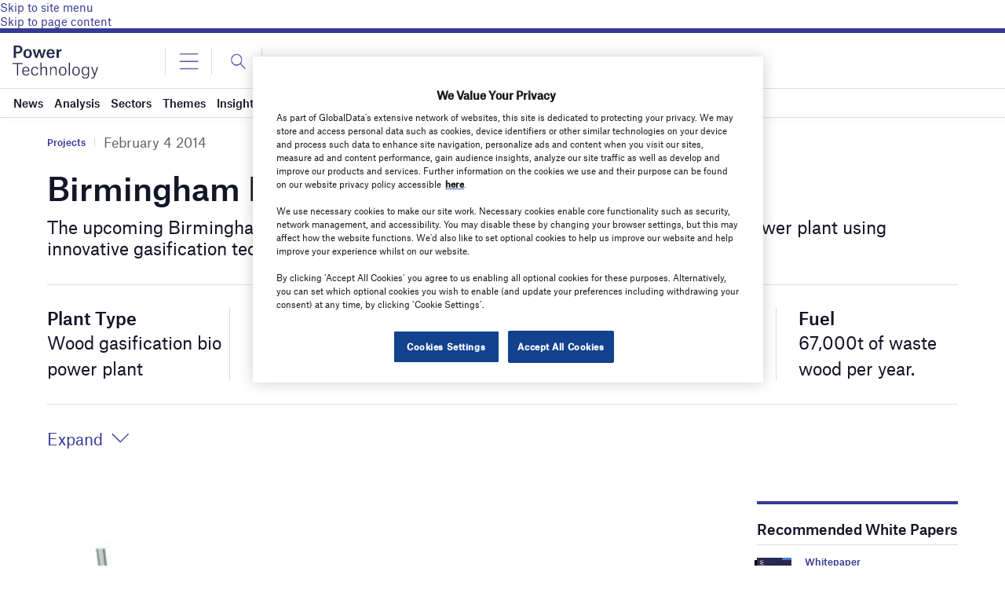

--- FILE ---
content_type: text/javascript
request_url: https://www.power-technology.com/wp-content/themes/goodlife-wp-B2B/assets/js/modules/gdm-load-live-images.js
body_size: 50
content:
export default function LoadLiveImages() {

  // If you uploaded your own image to a post to test, add the word "test" to the page title to prevent this script from running
  if(document.querySelector('.article-header__title') && document.querySelector('.article-header__title').textContent.toLowerCase().includes('test') || document.querySelector('article h3') && document.querySelector('article h3').textContent.toLowerCase().includes('test')) return;

  const url = window.location.href;

  let liveImgURL = "";
  let liveSourceURL = "";

  const allImagesArr = [...document.querySelectorAll("img"), ...document.querySelectorAll("source")]

  allImagesArr.forEach((img) => {
    if (url.includes("localhost"))
      liveImgURL = img.src
        .replace("localhost/", "")
        .replace("/wp-content", ".com/wp-content");
      
      liveSourceURL = img.srcset
        .replace("localhost/", "")
        .replace("/wp-content", ".com/wp-content");

    if (
      url.includes("b2b-gdm-figaro1.pantheonsite.io") &&
      !url.includes("fe-testing") && !url.includes("sing-re")
    ) {
      liveImgURL = img.src.replace(
        url.substring(url.indexOf("//") + 2, url.indexOf("-b2b-gdm-figaro1")),`live`);

      liveSourceURL = img.srcset.replace(
          url.substring(url.indexOf("//") + 2, url.indexOf("-b2b-gdm-figaro1")),`live`);
    }

    if (
      url.includes("b2b-gdm-figaro2.pantheonsite.io") &&
      !url.includes("fe-testing")
    ) {
      liveImgURL = img.src.replace(
        url.substring(url.indexOf("//") + 2, url.indexOf("-b2b-gdm-figaro2")), `live`);

        liveSourceURL = img.srcset.replace(
          url.substring(url.indexOf("//") + 2, url.indexOf("-b2b-gdm-figaro2")), `live`);
    }

    liveImgURL !== "" && img.setAttribute("src", liveImgURL);
    liveSourceURL !== "" && img.setAttribute("srcset", liveSourceURL);
  });
}


--- FILE ---
content_type: text/javascript
request_url: https://www.power-technology.com/wp-content/themes/goodlife-wp-B2B/assets/js/swiper.js?ver=5.127
body_size: 255
content:
var swiper = new Swiper('.reports-carousel .swiper', {
  grid: {
    rows: 2,
    fill: 'row',
  },
  // Navigation arrows

  navigation: {
    nextEl: '.swiper-button-next',
    prevEl: '.swiper-button-prev',
  },
  pagination: {
    el: '.swiper-pagination',
    type: 'custom',
    renderCustom: function (swiper, current, total) {
      return '<span class="current">' + current + '</span>' + ' of ' + '<span class="total">' + total + '</span>';
    },
    clickable: true,
  },

  spaceBetween: 32,
  slidesPerGroup: 2,
  slidesPerView: 2,
  slidesPerGroupSkip: 1,

  breakpoints: {
    992: {
      grid: {
        rows: 1,
      },
      slidesPerView: 4,
      spaceBetween: 47,
      slidesPerGroup: 1,

    },
  }
});

var swiper = new Swiper('.swiper-basic', {
  navigation: {
    nextEl: '.swiper-basic .swiper-button-next',
    prevEl: '.swiper-basic .swiper-button-prev',
  },
  spaceBetween: 1,

});


// document.addEventListener('DOMContentLoaded', function () {
//     var swiperEventMain = undefined;
//     if (window.innerWidth > 1024) { 
//       swiperEventMain = new Swiper('.swiper-event-main', {
//         // Navigation arrows
//         spaceBetween: 48,
      
//         slidesPerView: 4,
      
//         navigation: {
//           nextEl: '.swiper-button-next',
//           prevEl: '.swiper-button-prev',
//         },
      
//         pagination: {
//           el: '.swiper-pagination',
//           clickable: true,
//           renderBullet: function (index, className) {
//             return '<span class="' + className + '">' + (index + 1) + '</span>';
//           },
//         }
//       }); 
//     } else {
//       swiperEventMain.destroy(true,true)

//     }




// // var swiper3 = new Swiper('.swiper-event-multiple-main', {
// //   breakpoints: {
// //     1024: {
// //       grid: {
// //         rows: 2,
// //         fill: 'row',
// //       },
// //       spaceBetween: 32,
// //       slidesPerGroup: 4,
// //       slidesPerView: 8,
// //       slidesPerGroupSkip: 1,


// //       // Navigation arrows

// //       navigation: {
// //         nextEl: '.swiper-button-next',
// //         prevEl: '.swiper-button-prev',
// //       },

// //       pagination: {
// //         el: '.swiper-pagination',
// //         clickable: true,
// //         renderBullet: function (index, className) {
// //           return '<span class="' + className + '">' + (index + 1) + '</span>';
// //         },
// //       },
// //     }
// //   }
// // },
// // );

--- FILE ---
content_type: text/javascript
request_url: https://www.power-technology.com/wp-content/themes/goodlife-wp-B2B/assets/js/modules/gdmAddClassOnLoad.js
body_size: -290
content:
export default function gdmAddClassOnLoad(elementsSelector, className) {
    [...document.querySelectorAll(elementsSelector)].map(element => element.classList.add(className));
}

--- FILE ---
content_type: text/javascript
request_url: https://www.power-technology.com/wp-content/themes/goodlife-wp-B2B/assets/js/loadmoreposts.js?ver=6.8.2
body_size: -134
content:
jQuery(function ($) {
	$('.loadmore').click(function () {
		var ptype = $(this).data('post-type');

		var button = $(this),
			data = {
				'action': 'loadmore',
				'query': loadmore_params.posts,
				'page': loadmore_params.current_page,
				'post_type': ptype
			};

		$.ajax({
			url: loadmore_params.ajaxurl,
			data: data,
			type: 'POST',
			beforeSend: function (xhr) {
				button.text('Loading...');
			},
			success: function (data) {
				if (data) {
					button.text('Load more Videos(20)');
					$('.c-in-post-videos-list').append(data);
					loadmore_params.current_page++;
					// console.log(loadmore_params.max_page);
					if (loadmore_params.current_page == loadmore_params.max_page)
						button.remove();

				} else {
					button.remove();
				}
			}
		});
	});
});

--- FILE ---
content_type: image/svg+xml
request_url: https://www.power-technology.com/wp-content/themes/goodlife-wp-B2B/assets/images/icons/fb-icon.svg
body_size: -256
content:
<svg width="9" height="15" viewBox="0 0 9 15" fill="none" xmlns="http://www.w3.org/2000/svg">
<path id="Facebook-6" fill-rule="evenodd" clip-rule="evenodd" d="M2.43687 15.0088V8.16767H0V5.49878H2.43687V3.53516C2.43687 1.25232 3.91472 0.00881414 6.0686 0.00881414C6.79715 0.00772035 7.52527 0.042412 8.25 0.112749V2.49953H6.7525C5.57337 2.49953 5.35326 3.02663 5.35326 3.79871V5.49878H8.15174L7.78621 8.16767H5.35326V15.0088H2.43687Z" fill="#373997"/>
</svg>
